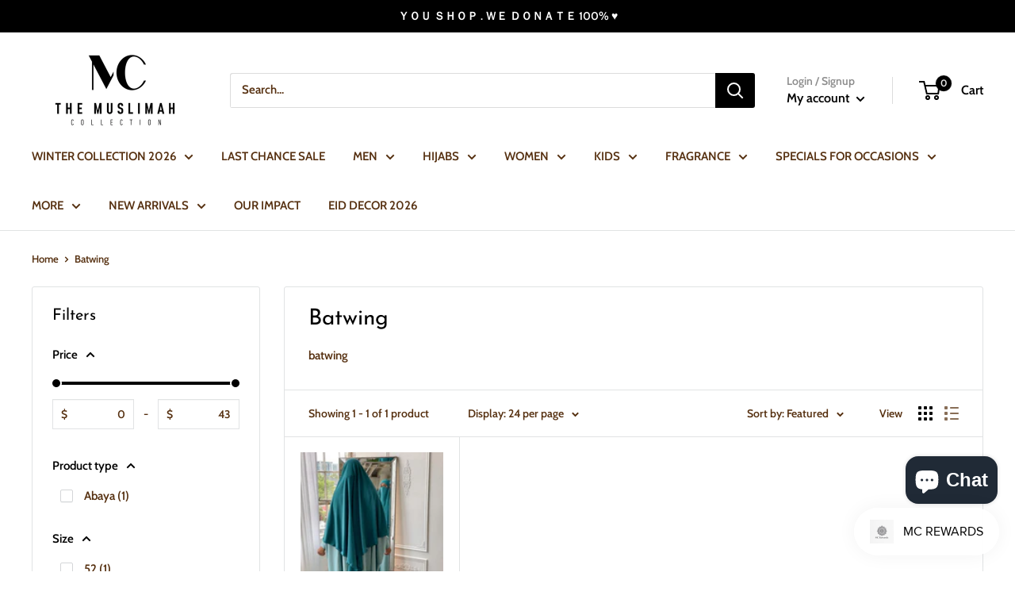

--- FILE ---
content_type: text/javascript
request_url: https://www.muslimah-collection.com/cdn/shop/t/26/assets/custom.js?v=102476495355921946141723849789
body_size: -738
content:
//# sourceMappingURL=/cdn/shop/t/26/assets/custom.js.map?v=102476495355921946141723849789
